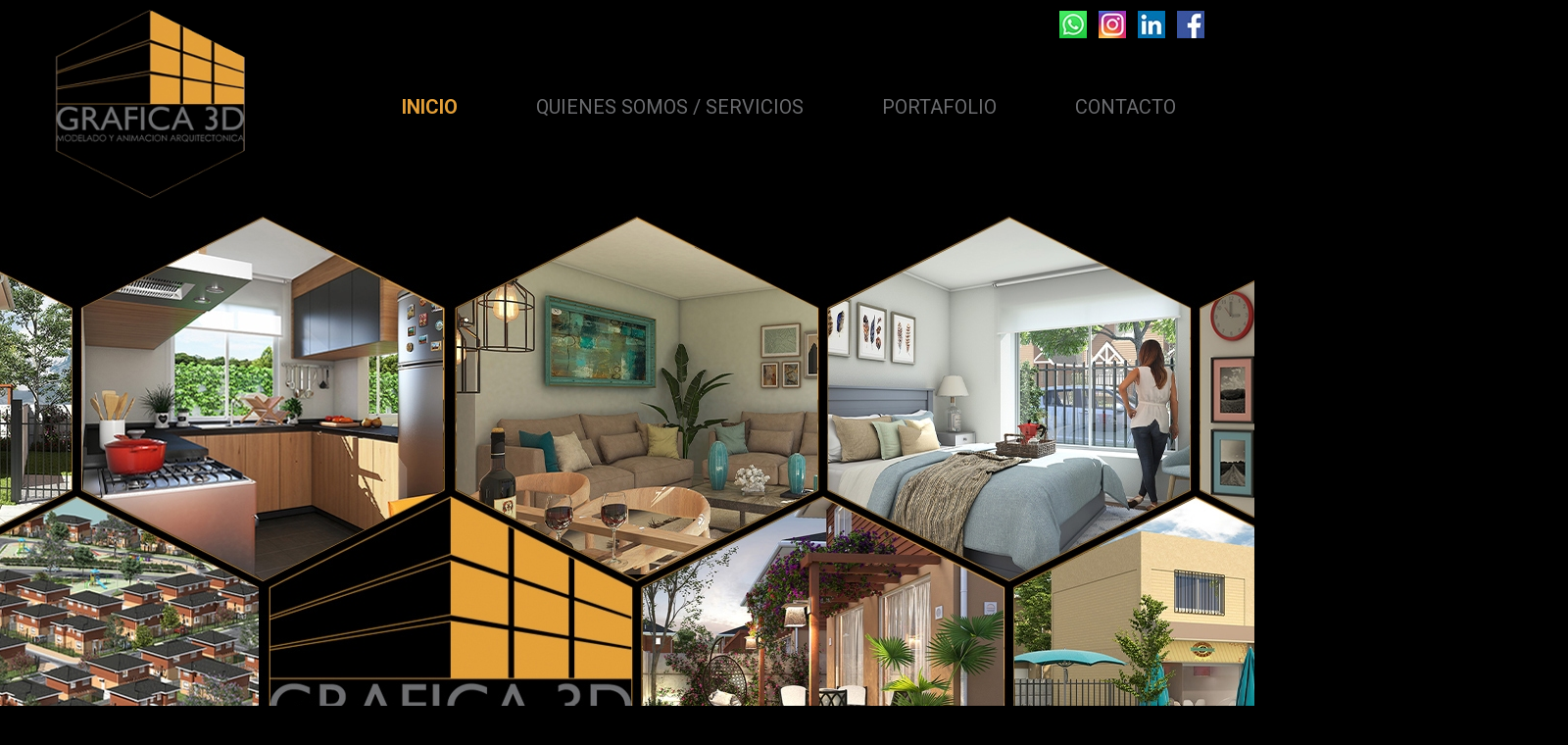

--- FILE ---
content_type: text/html; charset=utf-8
request_url: https://grafica3d.cl/
body_size: 4745
content:
<!DOCTYPE html>
<html lang="es">
<head>
	<script type="text/javascript">
			</script>
	<meta http-equiv="content-type" content="text/html; charset=utf-8" />
	<title>Grafica 3D  |  Modelación y Animación Arquitectonica</title>
	<base href="https://grafica3d.cl/" />
			<meta name="viewport" content="width=1200" />
		<meta name="description" content="GRAFICA 3D es un gran equipo de Profesionales comprometidos y preocupados de dar vida a sus proyectos. Llevamos tus maquetas a lo que imaginas, obteniendo realismo en nuestros render y animaciones, buscando mostrar sueños y calidad de vida al cliente que deseen llegar." />
	<meta name="keywords" content="" />
		<!-- Facebook Open Graph -->
	<meta property="og:title" content="Grafica 3D  |  Modelación y Animación Arquitectonica" />
	<meta property="og:description" content="GRAFICA 3D es un gran equipo de Profesionales comprometidos y preocupados de dar vida a sus proyectos. Llevamos tus maquetas a lo que imaginas, obteniendo realismo en nuestros render y animaciones, buscando mostrar sueños y calidad de vida al cliente que deseen llegar." />
	<meta property="og:image" content="https://grafica3d.cl/gallery_gen/f1ec5bbd05d30b2b5ae67dc6e950af55.png" />
	<meta property="og:type" content="article" />
	<meta property="og:url" content="https://grafica3d.cl/" />
	<!-- Facebook Open Graph end -->
		
	<link href="css/bootstrap.min.css" rel="stylesheet" type="text/css" />
	<script src="js/jquery-3.5.1.min.js" type="text/javascript"></script>
	<script src="js/bootstrap.min.js" type="text/javascript"></script>
	<script src="js/main.js?v=20210715110102" type="text/javascript"></script>

	<link href="css/font-awesome/font-awesome.min.css?v=4.7.0" rel="stylesheet" type="text/css" />
	<link href="css/site.css?v=20220506091209" rel="stylesheet" type="text/css" id="wb-site-stylesheet" />
	<link href="css/common.css?ts=1659622120" rel="stylesheet" type="text/css" />
	<link href="css/2.css?ts=1659622120" rel="stylesheet" type="text/css" id="wb-page-stylesheet" />
	<link href="js/photoswipe/photoswipe.css" rel="stylesheet" type="text/css" />
	<link href="js/photoswipe/default-skin/default-skin.css" rel="stylesheet" type="text/css" />
	<script src="js/photoswipe/photoswipe.min.js" type="text/javascript"></script>
	<script src="js/photoswipe/photoswipe-ui-default.min.js" type="text/javascript"></script>
	<link rel="icon" href="/gallery/Favicon (3)-ts1659620023.png" type="image/png" />
	<script type="text/javascript">
	window.useTrailingSlashes = true;
	window.isSiteLanding = true;
</script>
	
	<link href="css/flag-icon-css/css/flag-icon.min.css" rel="stylesheet" type="text/css" />	
	<!--[if lt IE 9]>
	<script src="js/html5shiv.min.js"></script>
	<![endif]-->

	</head>


<body class="site  " ><div class="root"><div id="wb_bgs_cont"><div id="wb_page_2_bg"></div><div id="wb_page_4_bg"></div><div id="wb_page_1_bg"></div><div id="wb_page_3_bg"></div></div><div id="wb_header_bg"></div><div id="wb_sbg_placeholder"></div><div class="vbox wb_container wb_header_fixed" id="wb_header">
	
<div class="wb_cont_inner"><div id="wb_element_instance0" class="wb_element wb-menu" data-plugin="Menu"><ul class="hmenu menu-landing" dir="ltr"><li class="active"><a data-landing="true" href="#inicio" target="_self">Inicio</a></li><li><a data-landing="true" href="#quienes-somos-%2F-servicios" target="_self">Quienes Somos / Servicios</a></li><li><a data-landing="true" href="#portafolio" target="_self">Portafolio</a></li><li><a data-landing="true" href="#contacto" target="_self">Contacto</a></li></ul><div class="clearfix"></div></div><div id="wb_element_instance1" class="wb_element" data-plugin="Button"><a class="wb_button" href="https://www.facebook.com/groups/196266980399189/?ref=bookmarks" target="_blank"><span></span></a></div><div id="wb_element_instance2" class="wb_element" data-plugin="Button"><a class="wb_button" href="https://www.linkedin.com/in/alvaronaulin/" target="_blank"><span></span></a></div><div id="wb_element_instance3" class="wb_element" data-plugin="Button"><a class="wb_button" href="https://www.instagram.com/angrafica3d/" target="_blank"><span></span></a></div><div id="wb_element_instance4" class="wb_element" data-plugin="Button"><a class="wb_button" href="tel:+56978895232"><span></span></a></div><div id="wb_element_instance5" class="wb_element wb_element_picture" data-plugin="Picture" title=""><img alt="" src="gallery_gen/f1ec5bbd05d30b2b5ae67dc6e950af55_238x235.62.png" data-original-width="238" data-original-height="235"></div></div><div class="wb_cont_outer"></div><div class="wb_cont_bg"></div></div>
<div class="vbox wb_container" id="wb_main">
	
<div class="wb_cont_inner"><div class="wb_page" id="page_2"><a name="inicio" class="wb_page_anchor wb_anchor" id="page_2_anchor"></a><div id="wb_element_instance13" class="wb_element wb_element_picture" data-plugin="Picture" title=""><img alt="" src="gallery_gen/5a17c21e2f27b4d81ba10a459d4454d1.jpg" data-original-width="1900" data-original-height="955"></div></div><div class="wb_page" id="page_4"><a name="quienes-somos-%2F-servicios" class="wb_page_anchor wb_anchor" id="page_4_anchor"></a><div id="wb_element_instance15" class="wb_element wb_text_element" data-plugin="TextArea" style=" line-height: normal;"><h1 class="wb-stl-heading1">Quienes Somos</h1>

<p class="wb-stl-custom1" style="text-align: justify;"> </p>

<p class="wb-stl-custom1" style="text-align: justify;">GRAFICA 3D es un gran equipo de Profesionales comprometidos y preocupados de dar vida a sus proyectos. Llevamos tus maquetas a lo que imaginas, obteniendo realismo en nuestros render y animaciones, buscando mostrar sueños y calidad de vida al cliente que deseen llegar.</p>

<p class="wb-stl-custom1" style="text-align: justify;"> </p>

<p class="wb-stl-custom1" style="text-align: justify;">Realizamos levantamientos de: Interiores y exteriores, oficinas, tiendas, mall, plantas y emplazamientos arquitectónicos de inmobiliarias y constructoras, además de animaciones de proyectos.</p>
</div><div id="wb_element_instance16" class="wb_element wb_text_element" data-plugin="TextArea" style=" line-height: normal;"><h3 class="wb-stl-heading3" style="text-align: center;">Interiores</h3>

<p class="wb-stl-custom1" style="text-align: center;">Estares - Dormitorios - Baños - Cocinas </p>
</div><div id="wb_element_instance17" class="wb_element wb_text_element" data-plugin="TextArea" style=" line-height: normal;"><h3 class="wb-stl-heading3" style="text-align: center;">Exteriores</h3>

<p class="wb-stl-custom1" style="text-align: center;">Casas - Edificios - Plazas - Areas comunes</p>
</div><div id="wb_element_instance18" class="wb_element wb_text_element" data-plugin="TextArea" style=" line-height: normal;"><h3 class="wb-stl-heading3" style="text-align: center;">Oficinas</h3>

<p class="wb-stl-custom1" style="text-align: center;">Recepciones - Hall de acceso - Layout</p>
</div><div id="wb_element_instance19" class="wb_element wb_text_element" data-plugin="TextArea" style=" line-height: normal;"><h3 class="wb-stl-heading3" style="text-align: center;">Tiendas y Mall</h3>

<p class="wb-stl-custom1" style="text-align: center;">Tiendas - Mall - Strip Center - Estacionamientos</p>
</div><div id="wb_element_instance20" class="wb_element wb_text_element" data-plugin="TextArea" style=" line-height: normal;"><h3 class="wb-stl-heading3" style="text-align: center;">Plantas y Emplazamientos</h3>

<p class="wb-stl-custom1" style="text-align: center;">Emplazamientos - Plantas esquemáticas en 3D y 2D</p>
</div><div id="wb_element_instance21" class="wb_element wb_text_element" data-plugin="TextArea" style=" line-height: normal;"><h3 class="wb-stl-heading3" style="text-align: center;">Videos</h3>

<p class="wb-stl-custom1" style="text-align: center;">Recorridos virtuales en 3D</p>
</div><div id="wb_element_instance22" class="wb_element wb_element_shape" data-plugin="Shape"><div class="wb_shp"></div></div><div id="wb_element_instance23" class="wb_element wb_element_shape" data-plugin="Shape"><div class="wb_shp"></div></div><div id="wb_element_instance24" class="wb_element wb_element_shape" data-plugin="Shape"><div class="wb_shp"></div></div><div id="wb_element_instance25" class="wb_element wb_element_shape" data-plugin="Shape"><div class="wb_shp"></div></div><div id="wb_element_instance26" class="wb_element wb_element_shape" data-plugin="Shape"><div class="wb_shp"></div></div><div id="wb_element_instance27" class="wb_element wb_text_element" data-plugin="TextArea" style=" line-height: normal;"><h1 class="wb-stl-heading1">Nuestro Equipo</h1>

<p class="wb-stl-custom1"> </p>

<p class="wb-stl-custom1">Nuestro equipo está compuesto por profesionales apasionados cuya motivación y dedicación a su trabajo es entregar todas sus herramientas al servicio de un buen rensultado y satisfacción del cliente</p>

<p class="wb-stl-custom1"> </p>

<p class="wb-stl-custom1">Ofrecer a nuestro equipo un entorno de trabajo no solo tranquilo, sino donde además puedan progresar, independiente del lugar en el que se encuentren, les permite sentirse motivados en su trabajo, un aspecto esencial para el éxito de nuestra empresa</p>
</div><div id="wb_element_instance28" class="wb_element wb_element_shape" data-plugin="Shape"><div class="wb_shp"></div></div></div><div class="wb_page" id="page_1"><a name="portafolio" class="wb_page_anchor wb_anchor" id="page_1_anchor"></a><div id="wb_element_instance29" class="wb_element wb_gallery" data-plugin="Gallery"><script type="text/javascript" src="js/WB_Gallery.class.js?v=20210715110100"></script><script type="text/javascript">
			$(function() {
				new WB_Gallery({"id":"wb_element_instance29","type":"thumbs","interval":10,"speed":400,"fullWidth":false,"imageCover":false,"disablePopup":false,"width":1200,"height":1540,"border":{"differ":false,"color":["#00008c","#ffffff","#ffffff","#ffffff"],"style":["none","none","none","none"],"weight":[5,5,5,5],"radius":null,"css":{"border":"5px none #00008c"},"cssRaw":"border: 5px none #00008c;"},"borderWidths":[0,0,0,0],"padding":0,"thumbWidth":290,"thumbHeight":290,"columnWidth":296,"rowHeight":296,"thumbAlign":"center","thumbPadding":6,"thumbOpacity":100,"showPictureCaption":"always","images":[{"thumb":"gallery_gen\/f7ba1c57667420929a41eaed01e16d8e_1160x1160.jpg","image":"gallery_gen\/f2365931c8518e404d87e37c95580f72.jpg","width":1200,"height":1001,"title":"","link":null,"description":""},{"thumb":"gallery_gen\/153f331858b6d1a509564839f19033cc_1160x1160.jpg","image":"gallery_gen\/640a293cc8306ff49aaeb98a0dfe24b3.jpg","width":1280,"height":720,"title":"","link":null,"description":""},{"thumb":"gallery_gen\/ee9fcde00aba4f66f9e80d4d67a0c40b_1160x1160.jpg","image":"gallery_gen\/f276d819845270062f968e00d25802c7.jpg","width":1280,"height":720,"title":"","link":null,"description":""},{"thumb":"gallery_gen\/3c9a8cc7c9e3920c6447411d37751beb_1160x1160.jpg","image":"gallery_gen\/55ae3dbb09963eb9e8fe48e673cf8a69.jpg","width":1280,"height":720,"title":"","link":null,"description":""},{"thumb":"gallery_gen\/047c93b2bb13ba0537bbc6d4c063cd85_1160x1160.jpg","image":"gallery_gen\/d2a4afcccfb501739d190f6dd61c716c.jpg","width":1280,"height":768,"title":"","link":null,"description":""},{"thumb":"gallery_gen\/3e9f9cf3e1a3981959adf83725e1b834_1160x1160.jpg","image":"gallery_gen\/5e1678a666b71df6d63954f68d1ce31e.jpg","width":1280,"height":720,"title":"","link":null,"description":""},{"thumb":"gallery_gen\/1a29aa61d7cd200f49405309e285eeb1_1160x1160.jpg","image":"gallery_gen\/20819c353a48d83738478286682b7544.jpg","width":1280,"height":720,"title":"","link":null,"description":""},{"thumb":"gallery_gen\/2c83f83467ceddb6c9585d98efe02334_1160x1160.jpg","image":"gallery_gen\/a58bc2db8c3118167a78614bc467f8c5.jpg","width":1280,"height":720,"title":"","link":null,"description":""},{"thumb":"gallery_gen\/147e7b3f30ba0d3ac98c0cba3da0b6b6_1160x1160.jpg","image":"gallery_gen\/8561f2ffec8cb1507000a279df5f763e.jpg","width":1280,"height":768,"title":"","link":null,"description":""},{"thumb":"gallery_gen\/f656a9ab5c8527f3d323ae64eae17d9f_1160x1160.jpg","image":"gallery_gen\/4f9fc7982b9300e5c9b4b5817896c2a0.jpg","width":1200,"height":1200,"title":"","link":null,"description":""},{"thumb":"gallery_gen\/fbd9b1557499a7acd201864fc8735807_1160x1160.jpg","image":"gallery_gen\/8582e894d0ca22db72c27f004790e820.jpg","width":1280,"height":720,"title":"","link":null,"description":""},{"thumb":"gallery_gen\/4c93d8af1e3c626f2584d3626f3561ee_1160x1160.jpg","image":"gallery_gen\/2aed55869b912a481b453b8787b8a4f5.jpg","width":1200,"height":860,"title":"","link":null,"description":""},{"thumb":"gallery_gen\/0708623b546666fd36ec389593083b7f_1160x1160.jpg","image":"gallery_gen\/96a70e56884a2ffe8f4209812690fd71.jpg","width":1280,"height":962,"title":"","link":null,"description":""},{"thumb":"gallery_gen\/888468f99a5da6c32f7507b0992b91f6_1160x1160.jpg","image":"gallery_gen\/14c7d87ced3e4c6ba03f508fdcf9b914.jpg","width":1200,"height":937,"title":"","link":null,"description":""},{"thumb":"gallery_gen\/b2b7f74f54ba9fc6c7a534feba2fd7d9_1160x1160.jpg","image":"gallery_gen\/570e3463c3a99daedde06dae78223724.jpg","width":1200,"height":960,"title":"","link":null,"description":""},{"thumb":"gallery_gen\/880a2cb9f248029645d697357e32075c_1160x1160.jpg","image":"gallery_gen\/b701cc69d62d837467ccab9b91426ac8.jpg","width":807,"height":1280,"title":"","link":null,"description":""},{"thumb":"gallery_gen\/213794cdf7214715cabd9b814abb5a7d_1160x1160.jpg","image":"gallery_gen\/82c08d2993f0204eb665fc82461cab38.jpg","width":1280,"height":1058,"title":"","link":null,"description":""},{"thumb":"gallery_gen\/eee2bdaf0b0a3944e709f3e118f9b37e_1160x1160.jpg","image":"gallery_gen\/1e95295c560a02597159806b05d72355.jpg","width":1280,"height":720,"title":"","link":null,"description":""},{"thumb":"gallery_gen\/a929cdac953103cbce3d5fb06f4a2227_1160x1160.jpg","image":"gallery_gen\/6133bf0cfe0326a6d33f069c004a8fc6.jpg","width":1280,"height":720,"title":"","link":null,"description":""},{"thumb":"gallery_gen\/c10a5727fdc8a86b8c0d95295540c00a_1160x1160.jpg","image":"gallery_gen\/01afd19a6887ca7f0c81a61c7aba2968.jpg","width":1280,"height":720,"title":"","link":null,"description":""}]});
			});
		</script></div><div id="wb_element_instance30" class="wb_element wb_text_element" data-plugin="TextArea" style=" line-height: normal;"><h1 class="wb-stl-heading1">Nuestros Clientes</h1>

<p class="wb-stl-custom1" style="text-align: justify;"> </p>

<p class="wb-stl-custom1" style="text-align: justify;">Hace mas de 10 años que Grafica 3D presta servicios a las principales Constructoras, Inmobiliarias y arquitectos del país, tanto en el Levantamiento de sus proyectos, como también en asesorías relacionadas con el modelado y la realidad virtual.</p>
</div></div><div class="wb_page" id="page_3"><a name="contacto" class="wb_page_anchor wb_anchor" id="page_3_anchor"></a><div id="wb_element_instance31" class="wb_element wb_text_element" data-plugin="TextArea" style=" line-height: normal;"><h1 class="wb-stl-heading1">Contacto</h1>

<p class="wb-stl-custom1"> </p>

<p class="wb-stl-custom1">Puedes comunicarte con nosotros por los siguientes medios.</p>
</div><div id="wb_element_instance32" class="wb_element" data-plugin="Form"><form class="wb_form wb_form_ltr" method="post" enctype="multipart/form-data"><input type="hidden" name="wb_form_id" value="08cdc696"><textarea name="message" rows="3" cols="20" class="hpc" autocomplete="off"></textarea><table><tr><th class="wb-stl-custom1">Nombre&nbsp;&nbsp;</th><td><input type="hidden" name="wb_input_0" value="Nombre"><input class="form-control form-field" type="text" value="" name="wb_input_0" required="required"></td></tr><tr><th class="wb-stl-custom1">E-mail&nbsp;&nbsp;</th><td><input type="hidden" name="wb_input_1" value="E-mail"><input class="form-control form-field" type="text" value="" name="wb_input_1" required="required"></td></tr><tr class="area-row"><th class="wb-stl-custom1">Mensaje&nbsp;&nbsp;</th><td><input type="hidden" name="wb_input_2" value="Mensaje"><textarea class="form-control form-field form-area-field" rows="3" cols="20" name="wb_input_2" required="required"></textarea></td></tr><tr class="form-footer"><td colspan="2"><button type="submit" class="btn btn-default">Enviar</button></td></tr></table></form><script type="text/javascript">
						</script></div><div id="wb_element_instance33" class="wb_element wb_text_element" data-plugin="TextArea" style=" line-height: normal;"><p class="wb-stl-custom2">Dirección:</p>

<p class="wb-stl-custom1">Quinchamalí 1579</p>

<p class="wb-stl-custom1">La Florida</p>

<p class="wb-stl-custom1">Santiago</p>

<p class="wb-stl-custom1">Chile</p>
</div><div id="wb_element_instance34" class="wb_element wb_text_element" data-plugin="TextArea" style=" line-height: normal;"><p class="wb-stl-custom2">Teléfono:</p>

<p class="wb-stl-custom1"><a href="tel:+56%209%20788%20952%2032" target="_blank">+56 9 788 952 32</a></p>

<p class="wb-stl-custom1"> </p>

<p class="wb-stl-custom2">E-mail:</p>

<p class="wb-stl-custom1"><a href="mailto:anaulin@grafica3d.cl" target="_blank">anaulin@grafica3d.cl</a></p>
</div><div id="wb_element_instance35" class="wb_element" data-plugin="Button"><a class="wb_button" href="https://www.facebook.com/groups/196266980399189/"><span></span></a></div></div></div><div class="wb_cont_outer"><div class="wb_page" id="page_2e"></div><div class="wb_page" id="page_4e"></div><div class="wb_page" id="page_1e"></div><div class="wb_page" id="page_3e"></div></div></div>
<div class="vbox wb_container" id="wb_footer">
	
<div class="wb_cont_inner" style="height: 255px;"><div id="wb_element_instance6" class="wb_element wb_text_element" data-plugin="TextArea" style=" line-height: normal;"><p class="wb-stl-footer">© 2020 <a href="http://grafica3d.cl">grafica3d.cl</a></p></div><div id="wb_element_instance7" class="wb_element wb_text_element" data-plugin="TextArea" style=" line-height: normal;"><p class="wb-stl-footer"><strong><span style="color:rgba(227,159,57,1);">Dirección:</span></strong></p>

<p class="wb-stl-footer">Quinchamalí 1579</p>

<p class="wb-stl-footer">La Florida</p>

<p class="wb-stl-footer">Santiago</p>

<p class="wb-stl-footer">Chile</p>
</div><div id="wb_element_instance8" class="wb_element wb_text_element" data-plugin="TextArea" style=" line-height: normal;"><p class="wb-stl-footer"><strong><span style="color:rgba(227,159,57,1);">Teléfono:</span></strong></p>

<p class="wb-stl-footer"><a href="tel:+56%209%20788%20952%2032" target="_blank"><span dir="ltr" style="direction: ltr;"><span dir="ltr" style="direction: ltr;"><span dir="ltr" style="direction: ltr;"><span dir="ltr" style="direction: ltr;">+56 9 788 952 32</span></span></span></span></a></p>
</div><div id="wb_element_instance9" class="wb_element wb_element_picture" data-plugin="Picture" title=""><i class="fa fa-map-marker" style="color:#ffffff"></i></div><div id="wb_element_instance10" class="wb_element wb_element_picture" data-plugin="Picture" title=""><i class="fa fa-mobile-phone" style="color:#ffffff"></i></div><div id="wb_element_instance11" class="wb_element wb_element_picture" data-plugin="Picture" title=""><i class="fa fa-envelope-open-o" style="color:#ffffff"></i></div><div id="wb_element_instance12" class="wb_element wb_text_element" data-plugin="TextArea" style=" line-height: normal;"><p class="wb-stl-footer"><strong><span style="color:rgba(227,159,57,1);">E-mail:</span></strong></p>

<p class="wb-stl-footer"><a href="mailto:anaulin@grafica3d.cl" target="_blank"><span style="color:rgba(255,255,255,1);">anaulin@grafica3d.cl</span></a></p>
</div><div id="wb_element_instance14" class="wb_element wb_element_picture" data-plugin="Picture" title=""><img alt="" src="gallery_gen/f1ec5bbd05d30b2b5ae67dc6e950af55_238x236.41333333333.png" data-original-width="238" data-original-height="235"></div><div id="wb_element_instance36" class="wb_element" data-plugin="" style="text-align: center; width: 100%;"><div class="wb_footer"></div><script type="text/javascript">
			$(function() {
				var footer = $(".wb_footer");
				var html = (footer.html() + "").replace(/^\s+|\s+$/g, "");
				if (!html) {
					footer.parent().remove();
					footer = $("#wb_footer, #wb_footer .wb_cont_inner");
					footer.css({height: ""});
				}
			});
			</script></div></div><div class="wb_cont_outer"></div><div class="wb_cont_bg"></div></div><div class="wb_sbg"></div></div>
<div class="pswp" tabindex="-1" role="dialog" aria-hidden="true">
	<div class="pswp__bg" style="opacity: 0.7;"></div>
	<div class="pswp__scroll-wrap">
		<div class="pswp__container">
			<div class="pswp__item"></div>
			<div class="pswp__item"></div>
			<div class="pswp__item"></div>
		</div>
		<div class="pswp__ui pswp__ui--hidden">
			<div class="pswp__top-bar">
				<div class="pswp__counter"></div>
				<button class="pswp__button pswp__button--close" title="Cerrar"></button>
				<button class="pswp__button pswp__button--zoom" title="Zoom +/-"></button>
				<div class="pswp__preloader">
					<div class="pswp__preloader__icn">
						<div class="pswp__preloader__cut">
							<div class="pswp__preloader__donut"></div>
						</div>
					</div>
				</div>
			</div>
			<div class="pswp__share-modal pswp__share-modal--hidden pswp__single-tap">
				<div class="pswp__share-tooltip"></div> 
			</div>
			<button class="pswp__button pswp__button--arrow--left" title="Previo"></button>
			<button class="pswp__button pswp__button--arrow--right" title="Próximo"></button>
			<div class="pswp__caption"><div class="pswp__caption__center"></div></div>
		</div>
	</div>
</div>
</body>
</html>


--- FILE ---
content_type: text/css
request_url: https://grafica3d.cl/css/common.css?ts=1659622120
body_size: 1648
content:
@import url("https://fonts.googleapis.com/css?family=Exo 2:100,100i,200,200i,300,300i,400,400i,500,500i,600,600i,700,700i,800,800i,900,900i&subset=cyrillic,cyrillic-ext,latin,latin-ext,vietnamese");
@import url("https://fonts.googleapis.com/css?family=Open Sans:300,300i,400,400i,600,600i,700,700i,800,800i&subset=cyrillic,cyrillic-ext,greek,greek-ext,latin,latin-ext,vietnamese");
@import url("https://fonts.googleapis.com/css?family=Open Sans Condensed:300,300i,700&subset=cyrillic,cyrillic-ext,greek,greek-ext,latin,latin-ext,vietnamese");
@import url("https://fonts.googleapis.com/css?family=PT Sans:400,400i,700,700i&subset=cyrillic,cyrillic-ext,latin,latin-ext");
@import url("https://fonts.googleapis.com/css?family=PT Sans Caption:400,700&subset=cyrillic,cyrillic-ext,latin,latin-ext");
@import url("https://fonts.googleapis.com/css?family=PT Sans Narrow:400,700&subset=cyrillic,cyrillic-ext,latin,latin-ext");
@import url("https://fonts.googleapis.com/css?family=Roboto:100,100i,300,300i,400,400i,500,500i,700,700i,900,900i&subset=cyrillic,cyrillic-ext,greek,greek-ext,latin,latin-ext,vietnamese");
@import url("https://fonts.googleapis.com/css?family=Roboto Condensed:300,300i,400,400i,700,700i&subset=cyrillic,cyrillic-ext,greek,greek-ext,latin,latin-ext,vietnamese");
@import url("https://fonts.googleapis.com/css?family=Roboto Slab:100,200,300,400,500,600,700,800,900&subset=cyrillic,cyrillic-ext,greek,greek-ext,latin,latin-ext,vietnamese");
@import url("https://fonts.googleapis.com/css?family=Raleway:400&subset=latin");
@import url("https://fonts.googleapis.com/css?family=Vidaloka:400&subset=latin");
@import url("https://fonts.googleapis.com/css?family=IBM Plex Mono:100,100i,200,200i,300,300i,400,400i,500,500i,600,600i,700,700i&subset=cyrillic,cyrillic-ext,latin,latin-ext,vietnamese");
@import url("https://fonts.googleapis.com/css?family=Advent Pro:100,200,300,400,500,600,700&subset=greek,latin,latin-ext");
@import url("https://fonts.googleapis.com/css?family=IBM Plex Sans:100,100i,200,200i,300,300i,400,400i,500,500i,600,600i,700,700i&subset=cyrillic,cyrillic-ext,latin,latin-ext,vietnamese");
@import url("https://fonts.googleapis.com/css?family=Cormorant Garamond:300,300i,400,400i,500,500i,600,600i,700,700i&subset=cyrillic,cyrillic-ext,latin,latin-ext,vietnamese");
@import url("https://fonts.googleapis.com/css?family=Poppins:100,100i,200,200i,300,300i,400,400i,500,500i,600,600i,700,700i,800,800i,900,900i&subset=devanagari,latin,latin-ext");

.wb-stl-pagetitle { font-size: 31px; font-style: normal normal; font: normal normal 31px Times New Roman,Times,serif; color: #F3EFE8; text-decoration: none; text-align: left; line-height: 36px; margin: 0px 0px 0px 0px; padding: 0px 0px 0px 0px; text-transform: none; }
.wb-stl-pagetitle a { font-size: 31px; font-style: normal; font: normal normal 31px Times New Roman,Times,serif; color: #000000; text-decoration: none; text-align: left; line-height: 36px; font-weight: normal; }
.wb-stl-pagetitle a:hover { font-size: 31px; font-style: normal; font: normal normal 31px Times New Roman,Times,serif; color: #000000; text-decoration: none; text-align: left; line-height: 36px; font-weight: normal; }
.wb-stl-subtitle { font-size: 80px; font-style: normal bold; font: normal bold 80px 'Raleway',Arial,sans-serif; color: #FFFFFF; text-decoration: none; text-align: left; line-height: 84px; margin: 0px 0px 0px 0px; padding: 0px 0px 0px 0px; text-transform: none; }
.wb-stl-subtitle a { font-size: 80px; font-style: normal; font: normal bold 80px 'Raleway',Arial,sans-serif; color: #000000; text-decoration: none; text-align: left; line-height: 84px; font-weight: normal; }
.wb-stl-subtitle a:hover { font-size: 80px; font-style: normal; font: normal bold 80px 'Raleway',Arial,sans-serif; color: #000000; text-decoration: none; text-align: left; line-height: 84px; font-weight: normal; }
.wb-stl-heading1 { font-size: 48px; font-style: normal bold; font: normal bold 48px 'Roboto',Arial,sans-serif; color: #E39F39; text-decoration: none; text-align: left; line-height: 60px; margin: 0px 0px 0px 0px; padding: 0px 0px 0px 0px; text-transform: none; }
.wb-stl-heading1 a { font-size: 48px; font-style: normal; font: normal bold 48px 'Roboto',Arial,sans-serif; color: #000000; text-decoration: none; text-align: left; line-height: 60px; font-weight: normal; }
.wb-stl-heading1 a:hover { font-size: 48px; font-style: normal; font: normal bold 48px 'Roboto',Arial,sans-serif; color: #000000; text-decoration: none; text-align: left; line-height: 60px; font-weight: normal; }
.wb-stl-heading2 { font-size: 34px; font-style: normal bold; font: normal bold 34px 'Raleway',Arial,sans-serif; color: #000000; text-decoration: none; text-align: left; line-height: 36px; margin: 0px 0px 0px 0px; padding: 0px 0px 0px 0px; text-transform: none; }
.wb-stl-heading2 a { font-size: 34px; font-style: normal; font: normal bold 34px 'Raleway',Arial,sans-serif; color: #000000; text-decoration: none; text-align: left; line-height: 36px; font-weight: normal; }
.wb-stl-heading2 a:hover { font-size: 34px; font-style: normal; font: normal bold 34px 'Raleway',Arial,sans-serif; color: #000000; text-decoration: none; text-align: left; line-height: 36px; font-weight: normal; }
.wb-stl-heading3 { font-size: 20px; font-style: normal bold; font: normal bold 20px 'Roboto',Arial,sans-serif; color: #FFFFFF; text-decoration: none; text-align: left; line-height: 32px; margin: 0px 0px 0px 0px; padding: 0px 0px 0px 0px; text-transform: none; }
.wb-stl-heading3 a { font-size: 20px; font-style: normal; font: normal bold 20px 'Roboto',Arial,sans-serif; color: #000000; text-decoration: none; text-align: left; line-height: 32px; font-weight: normal; }
.wb-stl-heading3 a:hover { font-size: 20px; font-style: normal; font: normal bold 20px 'Roboto',Arial,sans-serif; color: #000000; text-decoration: none; text-align: left; line-height: 32px; font-weight: normal; }
.wb-stl-normal { font-size: 17px; font-style: normal normal; font: normal normal 17px 'Roboto',Arial,sans-serif; color: #000000; text-decoration: none; text-align: left; line-height: 24px; margin: 0px 0px 0px 0px; padding: 0px 0px 0px 0px; text-transform: none; }
.wb-stl-normal a { font-size: 17px; font-style: normal; font: normal normal 17px 'Roboto',Arial,sans-serif; color: #3892A4; text-decoration: none; text-align: left; line-height: 24px; font-weight: bold; }
.wb-stl-normal a:hover { font-size: 17px; font-style: normal; font: normal normal 17px 'Roboto',Arial,sans-serif; color: #34A4BA; text-decoration: none; text-align: left; line-height: 24px; font-weight: bold; }
.wb-stl-highlight { font-size: 19px; font-style: normal normal; font: normal normal 19px Trebuchet MS,sans-serif; color: #FFFFFF; text-decoration: none; text-align: left; line-height: 22px; margin: 0px 0px 0px 0px; padding: 0px 0px 0px 0px; text-transform: none; }
.wb-stl-highlight a { font-size: 19px; font-style: normal; font: normal normal 19px Trebuchet MS,sans-serif; color: #000000; text-decoration: none; text-align: left; line-height: 22px; font-weight: normal; }
.wb-stl-highlight a:hover { font-size: 19px; font-style: normal; font: normal normal 19px Trebuchet MS,sans-serif; color: #000000; text-decoration: none; text-align: left; line-height: 22px; font-weight: normal; }
.wb-stl-special { font-size: 36px; font-style: normal bold; font: normal bold 36px Trebuchet MS,sans-serif; color: #C3544C; text-decoration: none; text-align: left; line-height: 42px; margin: 0px 0px 0px 0px; padding: 0px 0px 0px 0px; text-transform: none; }
.wb-stl-special a { font-size: 36px; font-style: normal; font: normal bold 36px Trebuchet MS,sans-serif; color: #000000; text-decoration: none; text-align: left; line-height: 42px; font-weight: normal; }
.wb-stl-special a:hover { font-size: 36px; font-style: normal; font: normal bold 36px Trebuchet MS,sans-serif; color: #000000; text-decoration: none; text-align: left; line-height: 42px; font-weight: normal; }
.wb-stl-footer { font-size: 14px; font-style: normal normal; font: normal normal 14px 'Roboto',Arial,sans-serif; color: #FFFFFF; text-decoration: none; text-align: left; line-height: 26px; margin: 0px 0px 0px 0px; padding: 0px 0px 0px 0px; text-transform: none; }
.wb-stl-footer a { font-size: 14px; font-style: normal; font: normal normal 14px 'Roboto',Arial,sans-serif; color: #FFFFFF; text-decoration: none; text-align: left; line-height: 26px; font-weight: normal; }
.wb-stl-footer a:hover { font-size: 14px; font-style: normal; font: normal normal 14px 'Roboto',Arial,sans-serif; color: #E39F39; text-decoration: none; text-align: left; line-height: 26px; font-weight: bold; }
.wb-stl-custom1 { font-size: 17px; font-style: normal normal; font: normal normal 17px 'Roboto',Arial,sans-serif; color: #FFFFFF; text-decoration: none; text-align: left; line-height: 29px; margin: 0px 0px 0px 0px; padding: 0px 0px 0px 0px; text-transform: none; }
.wb-stl-custom1 a { font-size: 17px; font-style: normal; font: normal normal 17px 'Roboto',Arial,sans-serif; color: #FFFFFF; text-decoration: none; text-align: left; line-height: 29px; font-weight: normal; }
.wb-stl-custom1 a:hover { font-size: 17px; font-style: normal; font: normal normal 17px 'Roboto',Arial,sans-serif; color: #E39F39; text-decoration: none; text-align: left; line-height: 29px; font-weight: bold; }
.wb-stl-custom2 { font-size: 17px; font-style: normal bold; font: normal bold 17px 'Roboto',Arial,sans-serif; color: #E39F39; text-decoration: none; text-align: left; line-height: 29px; margin: 0px 0px 0px 0px; padding: 0px 0px 0px 0px; text-transform: none; }
.wb-stl-custom2 a { font-size: 17px; font-style: normal; font: normal bold 17px 'Roboto',Arial,sans-serif; color: #FFFFFF; text-decoration: none; text-align: left; line-height: 29px; font-weight: normal; }
.wb-stl-custom2 a:hover { font-size: 17px; font-style: normal; font: normal bold 17px 'Roboto',Arial,sans-serif; color: #FFFFFF; text-decoration: none; text-align: left; line-height: 29px; font-weight: normal; }
.wb-stl-custom3 { font-size: 24px; font-style: normal normal; font: normal normal 24px 'Raleway',Arial,sans-serif; color: #FFFFFF; text-decoration: none; text-align: left; line-height: 29px; margin: 0px 0px 0px 0px; padding: 0px 0px 0px 0px; text-transform: none; }
.wb-stl-custom3 a { font-size: 24px; font-style: normal; font: normal normal 24px 'Raleway',Arial,sans-serif; color: #FFFFFF; text-decoration: none; text-align: left; line-height: 29px; font-weight: normal; }
.wb-stl-custom3 a:hover { font-size: 24px; font-style: normal; font: normal normal 24px 'Raleway',Arial,sans-serif; color: #FFFFFF; text-decoration: none; text-align: left; line-height: 29px; font-weight: normal; }
.wb-stl-custom4 { font-size: 35px; font-style: normal bold; font: normal bold 35px 'Vidaloka',Arial,serif; color: #96BF00; text-decoration: none; text-align: left; line-height: 36px; margin: 0px 0px 0px 0px; padding: 0px 0px 0px 0px; text-transform: none; }
.wb-stl-custom4 a { font-size: 35px; font-style: normal; font: normal bold 35px 'Vidaloka',Arial,serif; color: #000000; text-decoration: none; text-align: left; line-height: 36px; font-weight: normal; }
.wb-stl-custom4 a:hover { font-size: 35px; font-style: normal; font: normal bold 35px 'Vidaloka',Arial,serif; color: #000000; text-decoration: none; text-align: left; line-height: 36px; font-weight: normal; }
.wb-stl-custom5 { font-size: 15px; font-style: normal normal; font: normal normal 15px 'IBM Plex Mono',Arial,monospace; color: #000000; text-decoration: none; text-align: left; line-height: 24px; margin: 0px 0px 0px 0px; padding: 0px 0px 0px 0px; text-transform: none; }
.wb-stl-custom5 a { font-size: 15px; font-style: normal; font: normal normal 15px 'IBM Plex Mono',Arial,monospace; color: #0099E0; text-decoration: none; text-align: left; line-height: 24px; font-weight: normal; }
.wb-stl-custom5 a:hover { font-size: 15px; font-style: normal; font: normal normal 15px 'IBM Plex Mono',Arial,monospace; color: #0081C7; text-decoration: none; text-align: left; line-height: 24px; font-weight: normal; }
.wb-stl-custom6 { font-size: 10px; font-style: normal normal; font: normal normal 10px Arial,Helvetica,sans-serif; color: #474747; text-decoration: none; text-align: left; line-height: 15px; margin: 0px 0px 0px 0px; padding: 0px 0px 0px 0px; text-transform: none; }
.wb-stl-custom6 a { font-size: 10px; font-style: normal; font: normal normal 10px Arial,Helvetica,sans-serif; color: #FFFFFF; text-decoration: none; text-align: left; line-height: 15px; font-weight: normal; }
.wb-stl-custom6 a:hover { font-size: 10px; font-style: normal; font: normal normal 10px Arial,Helvetica,sans-serif; color: #FFFFFF; text-decoration: none; text-align: left; line-height: 15px; font-weight: normal; }
.wb-stl-custom7 { font-size: 24px; font-style: normal bold; font: normal bold 24px 'Advent Pro',Arial,sans-serif; color: #2E2E2E; text-decoration: none; text-align: left; line-height: 26px; margin: 0px 0px 0px 0px; padding: 0px 0px 0px 0px; text-transform: none; }
.wb-stl-custom7 a { font-size: 24px; font-style: normal; font: normal bold 24px 'Advent Pro',Arial,sans-serif; color: #000000; text-decoration: none; text-align: left; line-height: 26px; font-weight: normal; }
.wb-stl-custom7 a:hover { font-size: 24px; font-style: normal; font: normal bold 24px 'Advent Pro',Arial,sans-serif; color: #000000; text-decoration: none; text-align: left; line-height: 26px; font-weight: normal; }
.wb-stl-custom8 { font-size: 84px; font-style: normal bold; font: normal bold 84px 'IBM Plex Sans',Arial,sans-serif; color: #333333; text-decoration: none; text-align: left; line-height: 74px; letter-spacing: 3px; margin: 0px 0px 0px 0px; padding: 0px 0px 0px 0px; text-transform: uppercase; }
.wb-stl-custom8 a { font-size: 84px; font-style: normal; font: normal bold 84px 'IBM Plex Sans',Arial,sans-serif; color: #000000; text-decoration: none; text-align: left; line-height: 74px; letter-spacing: 3px; font-weight: normal; }
.wb-stl-custom8 a:hover { font-size: 84px; font-style: normal; font: normal bold 84px 'IBM Plex Sans',Arial,sans-serif; color: #000000; text-decoration: none; text-align: left; line-height: 74px; letter-spacing: 3px; font-weight: normal; }
.wb-stl-custom9 { font-size: 24px; font-style: normal bold; font: normal bold 24px 'IBM Plex Mono',Arial,monospace; color: #333333; text-decoration: none; text-align: left; line-height: 34px; margin: 0px 0px 0px 0px; padding: 0px 0px 0px 0px; text-transform: none; }
.wb-stl-custom9 a { font-size: 24px; font-style: normal; font: normal bold 24px 'IBM Plex Mono',Arial,monospace; color: #000000; text-decoration: none; text-align: left; line-height: 34px; font-weight: normal; }
.wb-stl-custom9 a:hover { font-size: 24px; font-style: normal; font: normal bold 24px 'IBM Plex Mono',Arial,monospace; color: #000000; text-decoration: none; text-align: left; line-height: 34px; font-weight: normal; }
.wb-stl-custom10 { font-size: 17px; font-style: normal normal; font: normal normal 17px 'Cormorant Garamond',Arial,serif; color: #FFFFFF; text-decoration: none; text-align: left; line-height: 22px; margin: 0px 0px 0px 0px; padding: 0px 0px 0px 0px; text-transform: none; }
.wb-stl-custom10 a { font-size: 17px; font-style: normal; font: normal normal 17px 'Cormorant Garamond',Arial,serif; color: #0097E3; text-decoration: underline; text-align: left; line-height: 22px; font-weight: bold; }
.wb-stl-custom10 a:hover { font-size: 17px; font-style: normal; font: normal normal 17px 'Cormorant Garamond',Arial,serif; color: #007EBD; text-decoration: none; text-align: left; line-height: 22px; font-weight: bold; }
.wb-stl-custom11 { font-size: 14px; font-style: normal normal; font: normal normal 14px 'IBM Plex Mono',Arial,monospace; color: #000000; text-decoration: none; text-align: left; line-height: 24px; margin: 0px 0px 0px 0px; padding: 0px 0px 0px 0px; text-transform: none; }
.wb-stl-custom11 a { font-size: 14px; font-style: normal; font: normal normal 14px 'IBM Plex Mono',Arial,monospace; color: #000000; text-decoration: none; text-align: left; line-height: 24px; font-weight: normal; }
.wb-stl-custom11 a:hover { font-size: 14px; font-style: normal; font: normal normal 14px 'IBM Plex Mono',Arial,monospace; color: #000000; text-decoration: none; text-align: left; line-height: 24px; font-weight: normal; }
.wb-stl-list1 { font-size: 14px; font-style: normal normal; font: normal normal 14px 'Open Sans',Arial,sans-serif; color: #000000; text-decoration: none; text-align: left; line-height: 17px; margin: 0px 0px 0px 0px; padding: 0px 0px 0px 40px; text-transform: none; }
.wb-stl-list1 a { font-size: 14px; font-style: normal; font: normal normal 14px 'Open Sans',Arial,sans-serif; color: #000000; text-decoration: none; text-align: left; line-height: 17px; font-weight: normal; }
.wb-stl-list1 a:hover { font-size: 14px; font-style: normal; font: normal normal 14px 'Open Sans',Arial,sans-serif; color: #000000; text-decoration: none; text-align: left; line-height: 17px; font-weight: normal; }
ul.wb-stl-list1 ul:not([class]), ul.wb-stl-list1 ol:not([class]), ol.wb-stl-list1 ul:not([class]), ol.wb-stl-list1 ol:not([class]) { font-size: 14px; font-style: normal normal; font: normal normal 14px 'Open Sans',Arial,sans-serif; color: #000000; text-decoration: none; text-align: left; line-height: 17px; margin: 0px 0px 0px 0px; padding: 0px 0px 0px 40px; text-transform: none; }
ul.wb-stl-list1 :not([class]) > li, ol.wb-stl-list1 :not([class]) > li { font-size: 14px; font-style: normal normal; font: normal normal 14px 'Open Sans',Arial,sans-serif; color: #000000; text-decoration: none; text-align: left; line-height: 17px; margin: 0px 0px 0px 0px; padding: 0px 0px 0px 0px; list-style-type: unset; }
ul.wb-stl-list1 li::before, ol.wb-stl-list1 li::before { display: none; }
.wb-stl-list2 { font-size: 19px; font-style: normal normal; font: normal normal 19px 'Open Sans',Arial,sans-serif; color: #777777; text-decoration: none; text-align: left; line-height: 22px; margin: 0px 0px 0px 0px; padding: 0px 0px 0px 40px; text-transform: none; }
.wb-stl-list2 a { font-size: 19px; font-style: normal; font: normal normal 19px 'Open Sans',Arial,sans-serif; color: #000000; text-decoration: none; text-align: left; line-height: 22px; font-weight: normal; }
.wb-stl-list2 a:hover { font-size: 19px; font-style: normal; font: normal normal 19px 'Open Sans',Arial,sans-serif; color: #000000; text-decoration: none; text-align: left; line-height: 22px; font-weight: normal; }
ul.wb-stl-list2 ul:not([class]), ul.wb-stl-list2 ol:not([class]), ol.wb-stl-list2 ul:not([class]), ol.wb-stl-list2 ol:not([class]) { font-size: 19px; font-style: normal normal; font: normal normal 19px 'Open Sans',Arial,sans-serif; color: #777777; text-decoration: none; text-align: left; line-height: 22px; margin: 0px 0px 0px 0px; padding: 0px 0px 0px 40px; text-transform: none; }
ul.wb-stl-list2 :not([class]) > li, ol.wb-stl-list2 :not([class]) > li { font-size: 19px; font-style: normal normal; font: normal normal 19px 'Open Sans',Arial,sans-serif; color: #777777; text-decoration: none; text-align: left; line-height: 22px; margin: 0px 0px 0px 0px; padding: 0px 0px 0px 0px; list-style-type: unset; }
ul.wb-stl-list2 li::before, ol.wb-stl-list2 li::before { display: none; }
.wb-stl-list3 { font-size: 24px; font-style: normal normal; font: normal normal 24px 'Open Sans',Arial,sans-serif; color: #FFFFFF; text-decoration: none; text-align: left; line-height: 29px; margin: 0px 0px 0px 0px; padding: 0px 0px 0px 40px; text-transform: none; }
.wb-stl-list3 a { font-size: 24px; font-style: normal; font: normal normal 24px 'Open Sans',Arial,sans-serif; color: #000000; text-decoration: none; text-align: left; line-height: 29px; font-weight: normal; }
.wb-stl-list3 a:hover { font-size: 24px; font-style: normal; font: normal normal 24px 'Open Sans',Arial,sans-serif; color: #000000; text-decoration: none; text-align: left; line-height: 29px; font-weight: normal; }
ul.wb-stl-list3 ul:not([class]), ul.wb-stl-list3 ol:not([class]), ol.wb-stl-list3 ul:not([class]), ol.wb-stl-list3 ol:not([class]) { font-size: 24px; font-style: normal normal; font: normal normal 24px 'Open Sans',Arial,sans-serif; color: #FFFFFF; text-decoration: none; text-align: left; line-height: 29px; margin: 0px 0px 0px 0px; padding: 0px 0px 0px 40px; text-transform: none; }
ul.wb-stl-list3 :not([class]) > li, ol.wb-stl-list3 :not([class]) > li { font-size: 24px; font-style: normal normal; font: normal normal 24px 'Open Sans',Arial,sans-serif; color: #FFFFFF; text-decoration: none; text-align: left; line-height: 29px; margin: 0px 0px 0px 0px; padding: 0px 0px 0px 0px; list-style-type: unset; }
ul.wb-stl-list3 li::before, ol.wb-stl-list3 li::before { display: none; }
ul.wb-stl-list1 > li, ol.wb-stl-list1 > li { font-size: 14px; font-style: normal normal; font: normal normal 14px 'Open Sans',Arial,sans-serif; color: #000000; text-decoration: none; text-align: left; line-height: 17px; margin: 0px 0px 0px 0px; padding: 0px 0px 0px 0px; list-style-type: unset; }
ul.wb-stl-list1 > li::before, ol.wb-stl-list1 > li::before { display: none; }
ul.wb-stl-list2 > li, ol.wb-stl-list2 > li { font-size: 19px; font-style: normal normal; font: normal normal 19px 'Open Sans',Arial,sans-serif; color: #777777; text-decoration: none; text-align: left; line-height: 22px; margin: 0px 0px 0px 0px; padding: 0px 0px 0px 0px; list-style-type: unset; }
ul.wb-stl-list2 > li::before, ol.wb-stl-list2 > li::before { display: none; }
ul.wb-stl-list3 > li, ol.wb-stl-list3 > li { font-size: 24px; font-style: normal normal; font: normal normal 24px 'Open Sans',Arial,sans-serif; color: #FFFFFF; text-decoration: none; text-align: left; line-height: 29px; margin: 0px 0px 0px 0px; padding: 0px 0px 0px 0px; list-style-type: unset; }
ul.wb-stl-list3 > li::before, ol.wb-stl-list3 > li::before { display: none; }




@media (min-width: 768px) {
}

@media (min-width: 992px) {
}

@media (max-width: 767px) {
}


--- FILE ---
content_type: text/css
request_url: https://grafica3d.cl/css/2.css?ts=1659622120
body_size: 2435
content:

#wb_header { height: 218px; background-color: #000000; }
#wb_header:before { background: transparent none repeat left top; background-size: auto auto; opacity: 1; }
#wb_main #page_2 { height: 955px; padding-bottom: 100px; background-color: transparent; }
#wb_main #page_2:before { background: transparent none repeat left top; background-size: auto auto; }
#wb_main #page_2e { height: 955px; padding-bottom: 100px; }
#wb_main #page_4 { height: 1528px; padding-bottom: 100px; background-color: transparent; }
#wb_main #page_4:before { background: transparent none repeat left top; background-size: auto auto; }
#wb_main #page_4e { height: 1428px; padding-bottom: 100px; }
#wb_main #page_1 { height: 2140px; padding-bottom: 100px; background-color: transparent; }
#wb_main #page_1:before { background: transparent none repeat left top; background-size: auto auto; }
#wb_main #page_1e { height: 1787px; padding-bottom: 100px; }
#wb_main #page_3 { height: 730px; padding-bottom: 100px; background-color: #000000; }
#wb_main #page_3:before { background: transparent none repeat-x left top; background-size: auto auto; opacity: 1; }
#wb_main #page_3e { height: 735px; padding-bottom: 100px; }
#wb_footer { height: 200px; background-color: #000000; }
#wb_footer:before { background: transparent none repeat left top; background-size: auto auto; }
body { background-color: #000000; }
body.site:before { background: transparent none repeat-x scroll center top; background-size: auto auto; opacity: 1; }
.wb_sbg { background: transparent none repeat-x center bottom; }
body, .wb_sbg { min-width: 1200px; min-height: 6053px; }
.wb_cont_inner { width: 1200px; }
.wb_cont_bg { width: 1200px; margin-left: -600px; }
.root { min-height: 6053px; }
#wb_element_instance0 { top: 88px; left: 300px; min-width: 900px; width: 900px; min-height: 42px; height: 42px; display: block; z-index: 737; }
#wb_element_instance0 > ul { display: block; }
#wb_element_instance0 ul { background: transparent none no-repeat left top; border: 1px none #000000; }
#wb_element_instance0, #wb_element_instance0 ul { text-align: right; }
#wb_element_instance0 ul ul { background: transparent none no-repeat left top; }
#wb_element_instance0 li { margin: 0px 0px 0px 0px; }
#wb_element_instance0 li a { text-transform: uppercase; border: 0px none #000000; padding: 10px 40px 10px 40px; font: normal normal 20px 'Roboto',Arial,sans-serif; text-decoration: none; color: #6a6b6e; line-height: 22px; background: transparent none repeat left top; }
#wb_element_instance0 li.over > a, #wb_element_instance0 li:focus > a { border: 0px none #000000; font: normal bold 20px 'Roboto',Arial,sans-serif; text-decoration: none; color: #6a6b6e; line-height: 22px; background: #e39f39 none repeat left top; }
#wb_element_instance0 li.active > a { border: 0px none #000000; font: normal bold 20px 'Roboto',Arial,sans-serif; text-decoration: none; color: #e39f39; line-height: 22px; background: transparent none repeat left top; }
#wb_element_instance0:not(.collapse-expanded) .vmenu ul.open-left,#wb_element_instance0:not(.collapse-expanded) .hmenu ul.open-left { left: auto; right: 100%; }
#wb_element_instance0:not(.collapse-expanded) .hmenu > li > ul.open-left { left: auto; right: 0; }
#wb_element_instance1 { top: 10px; left: 1160px; min-width: 30px; width: 30px; min-height: 30px; height: 30px; display: block; z-index: 135; }
#wb_element_instance1 .wb_button { width: 30px; height: 30px; font-family: Georgia,serif; font-size: 10px; text-align: center; border: 1px solid #000000; border-radius: 0px 0px 0px 0px; -moz-border-radius: 0px 0px 0px 0px; -webkit-border-radius: 0px 0px 0px 0px; background-color: transparent; }
#wb_element_instance1 .wb_button > span { color: #000000; font-style: normal; font-weight: bold; text-decoration: none; }
#wb_element_instance1 .wb_button:before { background: transparent url("../gallery_gen/081c12cf3af74506e91ce0d3a8e524a8.jpg") repeat scroll center center; background-size: auto auto; opacity: 1; }
#wb_element_instance1 .wb_button:hover > span { color: #ffffff; font-style: normal; font-weight: bold; text-decoration: none; }
#wb_element_instance1 .wb_button:hover { background-color: #000000; }
#wb_element_instance1 .wb_button:hover:before { background: transparent url("../gallery_gen/081c12cf3af74506e91ce0d3a8e524a8.jpg") repeat scroll center center; background-size: auto auto; opacity: 1; }
#wb_element_instance1 .wb_button:active > span { color: #000000; font-style: normal; font-weight: bold; text-decoration: none; }
#wb_element_instance1 .wb_button:active { background-color: transparent; }
#wb_element_instance1 .wb_button:active:before { background: transparent url("../gallery_gen/081c12cf3af74506e91ce0d3a8e524a8.jpg") repeat scroll center center; background-size: auto auto; opacity: 1; }
#wb_element_instance2 { top: 10px; left: 1120px; min-width: 30px; width: 30px; min-height: 30px; height: 30px; display: block; z-index: 133; }
#wb_element_instance2 .wb_button { width: 30px; height: 30px; font-family: Georgia,serif; font-size: 10px; text-align: center; border: 1px solid #000000; border-radius: 0px 0px 0px 0px; -moz-border-radius: 0px 0px 0px 0px; -webkit-border-radius: 0px 0px 0px 0px; background-color: transparent; }
#wb_element_instance2 .wb_button > span { color: #000000; font-style: normal; font-weight: bold; text-decoration: none; }
#wb_element_instance2 .wb_button:before { background: transparent url("../gallery_gen/907c250f415d69333b4986896abf1c4e.jpg") repeat scroll center center; background-size: auto auto; opacity: 1; }
#wb_element_instance2 .wb_button:hover > span { color: #ffffff; font-style: normal; font-weight: bold; text-decoration: none; }
#wb_element_instance2 .wb_button:hover { background-color: #000000; }
#wb_element_instance2 .wb_button:hover:before { background: transparent url("../gallery_gen/907c250f415d69333b4986896abf1c4e.jpg") repeat scroll center center; background-size: auto auto; opacity: 1; }
#wb_element_instance2 .wb_button:active > span { color: #000000; font-style: normal; font-weight: bold; text-decoration: none; }
#wb_element_instance2 .wb_button:active { background-color: transparent; }
#wb_element_instance2 .wb_button:active:before { background: transparent url("../gallery_gen/907c250f415d69333b4986896abf1c4e.jpg") repeat scroll center center; background-size: auto auto; opacity: 1; }
#wb_element_instance3 { top: 10px; left: 1080px; min-width: 30px; width: 30px; min-height: 30px; height: 30px; display: block; z-index: 134; }
#wb_element_instance3 .wb_button { width: 30px; height: 30px; font-family: Georgia,serif; font-size: 10px; text-align: center; border: 1px solid #000000; border-radius: 0px 0px 0px 0px; -moz-border-radius: 0px 0px 0px 0px; -webkit-border-radius: 0px 0px 0px 0px; background-color: transparent; }
#wb_element_instance3 .wb_button > span { color: #000000; font-style: normal; font-weight: bold; text-decoration: none; }
#wb_element_instance3 .wb_button:before { background: transparent url("../gallery_gen/92f62c7718021226b75d8184bf453916.jpg") repeat scroll center center; background-size: auto auto; opacity: 1; }
#wb_element_instance3 .wb_button:hover > span { color: #ffffff; font-style: normal; font-weight: bold; text-decoration: none; }
#wb_element_instance3 .wb_button:hover { background-color: #000000; }
#wb_element_instance3 .wb_button:hover:before { background: transparent url("../gallery_gen/92f62c7718021226b75d8184bf453916.jpg") repeat scroll center center; background-size: auto auto; opacity: 1; }
#wb_element_instance3 .wb_button:active > span { color: #000000; font-style: normal; font-weight: bold; text-decoration: none; }
#wb_element_instance3 .wb_button:active { background-color: transparent; }
#wb_element_instance3 .wb_button:active:before { background: transparent url("../gallery_gen/92f62c7718021226b75d8184bf453916.jpg") repeat scroll center center; background-size: auto auto; opacity: 1; }
#wb_element_instance4 { top: 10px; left: 1040px; min-width: 30px; width: 30px; min-height: 30px; height: 30px; display: block; z-index: 136; }
#wb_element_instance4 .wb_button { width: 30px; height: 30px; font-family: Georgia,serif; font-size: 10px; text-align: center; border: 1px solid #000000; border-radius: 0px 0px 0px 0px; -moz-border-radius: 0px 0px 0px 0px; -webkit-border-radius: 0px 0px 0px 0px; background-color: transparent; }
#wb_element_instance4 .wb_button > span { color: #000000; font-style: normal; font-weight: bold; text-decoration: none; }
#wb_element_instance4 .wb_button:before { background: transparent url("../gallery_gen/495f8603ee3552788762b53cf7abda13.jpg") repeat scroll center center; background-size: auto auto; opacity: 1; }
#wb_element_instance4 .wb_button:hover > span { color: #ffffff; font-style: normal; font-weight: bold; text-decoration: none; }
#wb_element_instance4 .wb_button:hover { background-color: #000000; }
#wb_element_instance4 .wb_button:hover:before { background: transparent url("../gallery_gen/495f8603ee3552788762b53cf7abda13.jpg") repeat scroll center center; background-size: auto auto; opacity: 1; }
#wb_element_instance4 .wb_button:active > span { color: #000000; font-style: normal; font-weight: bold; text-decoration: none; }
#wb_element_instance4 .wb_button:active { background-color: transparent; }
#wb_element_instance4 .wb_button:active:before { background: transparent url("../gallery_gen/495f8603ee3552788762b53cf7abda13.jpg") repeat scroll center center; background-size: auto auto; opacity: 1; }
#wb_element_instance5 { top: 10px; left: 10px; min-width: 200px; width: 200px; min-height: 198px; height: 198px; display: block; z-index: 538; }
#wb_element_instance5 img { width: 200px; height: 198px; display: block; position: static; left: 0px; top: 0px; }
#wb_element_instance6 { top: 140px; left: 900px; min-width: 200px; width: 200px; min-height: 26px; height: 26px; display: block; z-index: 528; }
#wb_element_instance7 { top: 36px; left: 340px; min-width: 200px; width: 200px; min-height: 130px; height: 130px; display: block; z-index: 539; }
#wb_element_instance8 { top: 36px; left: 620px; min-width: 200px; width: 200px; min-height: 52px; height: 52px; display: block; z-index: 540; }
#wb_element_instance9 i { width: 30px; height: 30px; font-size: 30px; }
#wb_element_instance9 { top: 36px; left: 300px; min-width: 30px; width: 30px; min-height: 30px; height: 30px; display: block; z-index: 543; }
#wb_element_instance10 i { width: 30px; height: 30px; font-size: 30px; }
#wb_element_instance10 { top: 36px; left: 580px; min-width: 30px; width: 30px; min-height: 30px; height: 30px; display: block; z-index: 545; }
#wb_element_instance11 i { width: 30px; height: 30px; font-size: 30px; }
#wb_element_instance11 { top: 36px; left: 860px; min-width: 30px; width: 30px; min-height: 30px; height: 30px; display: block; z-index: 547; }
#wb_element_instance12 { top: 36px; left: 900px; min-width: 200px; width: 200px; min-height: 52px; height: 52px; display: block; z-index: 546; }
#wb_element_instance13 { top: 0px; left: -340px; min-width: 1900px; width: 1900px; min-height: 955px; height: 955px; display: block; z-index: 190; }
#wb_element_instance13 img { width: 1900px; height: 955px; display: block; position: static; left: 0px; top: 0px; }
#wb_element_instance14 { top: 26px; left: 20px; min-width: 150px; width: 150px; min-height: 149px; height: 149px; display: block; z-index: 541; }
#wb_element_instance14 img { width: 150px; height: 149px; display: block; position: static; left: 0px; top: 0px; }
#wb_element_instance15 { top: 50px; left: 100px; min-width: 1000px; width: 1000px; min-height: 263px; height: 263px; display: block; z-index: 93; }
#wb_element_instance16 { top: 628px; left: 30px; min-width: 350px; width: 350px; min-height: 61px; height: 61px; display: block; z-index: 98; }
#wb_element_instance17 { top: 628px; left: 425px; min-width: 350px; width: 350px; min-height: 61px; height: 61px; display: block; z-index: 100; }
#wb_element_instance18 { top: 628px; left: 820px; min-width: 350px; width: 350px; min-height: 61px; height: 61px; display: block; z-index: 102; }
#wb_element_instance19 { top: 1004px; left: 30px; min-width: 350px; width: 350px; min-height: 90px; height: 90px; display: block; z-index: 104; }
#wb_element_instance20 { top: 1004px; left: 425px; min-width: 350px; width: 350px; min-height: 90px; height: 90px; display: block; z-index: 105; }
#wb_element_instance21 { top: 1004px; left: 820px; min-width: 350px; width: 350px; min-height: 61px; height: 61px; display: block; z-index: 107; }
#wb_element_instance22 { top: 413px; left: 30px; min-width: 350px; width: 350px; min-height: 200px; height: 200px; display: block; z-index: 109; }
#wb_element_instance22 > .wb_shp:before { background: transparent url("../gallery_gen/5712a93ec799934ddd2fadcc7e4a7633.jpg") repeat scroll center center; background-size: auto auto; opacity: 1; }
#wb_element_instance22 > .wb_shp { background-color: #ffffff; border: 1px solid #000000; border-radius: 0px 0px 0px 0px; -moz-border-radius: 0px 0px 0px 0px; -webkit-border-radius: 0px 0px 0px 0px; width: 350px; height: 200px; }
#wb_element_instance23 { top: 413px; left: 425px; min-width: 350px; width: 350px; min-height: 200px; height: 200px; display: block; z-index: 110; }
#wb_element_instance23 > .wb_shp:before { background: transparent url("../gallery_gen/95a6c0cb64080d377704c95bb7725f48.jpg") repeat scroll center center; background-size: auto auto; opacity: 1; }
#wb_element_instance23 > .wb_shp { background-color: #ffffff; border: 1px solid #000000; border-radius: 0px 0px 0px 0px; -moz-border-radius: 0px 0px 0px 0px; -webkit-border-radius: 0px 0px 0px 0px; width: 350px; height: 200px; }
#wb_element_instance24 { top: 413px; left: 820px; min-width: 350px; width: 350px; min-height: 200px; height: 200px; display: block; z-index: 111; }
#wb_element_instance24 > .wb_shp:before { background: transparent url("../gallery_gen/ae3b945a78d2d064391c50b12312d77f.jpg") repeat scroll center center; background-size: auto auto; opacity: 1; }
#wb_element_instance24 > .wb_shp { background-color: #ffffff; border: 1px solid #000000; border-radius: 0px 0px 0px 0px; -moz-border-radius: 0px 0px 0px 0px; -webkit-border-radius: 0px 0px 0px 0px; width: 350px; height: 200px; }
#wb_element_instance25 { top: 789px; left: 30px; min-width: 350px; width: 350px; min-height: 200px; height: 200px; display: block; z-index: 112; }
#wb_element_instance25 > .wb_shp:before { background: transparent url("../gallery_gen/89984628b6658161e66e079d46ca03f6.jpg") repeat scroll center center; background-size: auto auto; opacity: 1; }
#wb_element_instance25 > .wb_shp { background-color: #ffffff; border: 1px solid #000000; border-radius: 0px 0px 0px 0px; -moz-border-radius: 0px 0px 0px 0px; -webkit-border-radius: 0px 0px 0px 0px; width: 350px; height: 200px; }
#wb_element_instance26 { top: 789px; left: 425px; min-width: 350px; width: 350px; min-height: 200px; height: 200px; display: block; z-index: 114; }
#wb_element_instance26 > .wb_shp:before { background: transparent url("../gallery_gen/82cbd9bb796950964e2094ceb42c6aaa.jpg") repeat scroll center center; background-size: auto auto; opacity: 1; }
#wb_element_instance26 > .wb_shp { background-color: #ffffff; border: 1px solid #000000; border-radius: 0px 0px 0px 0px; -moz-border-radius: 0px 0px 0px 0px; -webkit-border-radius: 0px 0px 0px 0px; width: 350px; height: 200px; }
#wb_element_instance27 { top: 1194px; left: 100px; min-width: 1000px; width: 1000px; min-height: 234px; height: 234px; display: block; z-index: 118; }
#wb_element_instance28 { top: 789px; left: 820px; min-width: 350px; width: 350px; min-height: 200px; height: 200px; display: block; z-index: 116; }
#wb_element_instance28 > .wb_shp:before { background: transparent url("../gallery_gen/48ae5eeac546d5d308908063ac21b216.jpg") repeat scroll center center; background-size: auto auto; opacity: 1; }
#wb_element_instance28 > .wb_shp { background-color: #ffffff; border: 1px solid #000000; border-radius: 0px 0px 0px 0px; -moz-border-radius: 0px 0px 0px 0px; -webkit-border-radius: 0px 0px 0px 0px; width: 350px; height: 200px; }
#wb_element_instance29 { top: 247px; left: 0px; min-width: 1200px; width: 1200px; min-height: 1540px; height: 1540px; display: block; z-index: 96; background: transparent; touch-action: manipulation; }
#wb_element_instance29 .wb-picture-caption { background-color: rgba(237, 237, 237, 0.66); }
#wb_element_instance29_pswp .wb-picture-caption { background-color: rgba(237, 237, 237, 0.66); }
#wb_element_instance29 .wb-lightbox-title { font-style: normal normal ; font: normal normal 20px Arial,Helvetica,sans-serif; font-family: Arial,Helvetica,sans-serif; color: #ffffff; text-align: center; }
#wb_element_instance29_pswp .wb-lightbox-title { font-style: normal normal ; font: normal normal 20px Arial,Helvetica,sans-serif; font-family: Arial,Helvetica,sans-serif; color: #ffffff; text-align: center; }
#wb_element_instance29 .wb-lightbox-description { font-style: normal normal ; font: normal normal 16px Arial,Helvetica,sans-serif; font-family: Arial,Helvetica,sans-serif; color: #ffffff; text-align: center; }
#wb_element_instance29_pswp .wb-lightbox-description { font-style: normal normal ; font: normal normal 16px Arial,Helvetica,sans-serif; font-family: Arial,Helvetica,sans-serif; color: #ffffff; text-align: center; }
#wb_element_instance30 { top: 50px; left: 100px; min-width: 1000px; width: 1000px; min-height: 147px; height: 147px; display: block; z-index: 97; }
#wb_element_instance31 { top: 50px; left: 50px; min-width: 500px; width: 500px; min-height: 118px; height: 118px; display: block; z-index: 142; }
#wb_element_instance32 form .form-area-field { height: 256px; }
#wb_element_instance32 { top: 365px; left: 100px; min-width: 1000px; width: 1000px; min-height: 370px; height: 370px; display: block; z-index: 144; }
#wb_element_instance33 { top: 170px; left: 50px; min-width: 250px; width: 250px; min-height: 145px; height: 145px; display: block; z-index: 147; }
#wb_element_instance34 { top: 170px; left: 300px; min-width: 250px; width: 250px; min-height: 145px; height: 145px; display: block; z-index: 149; }
#wb_element_instance35 { top: 50px; left: 600px; min-width: 600px; width: 600px; min-height: 265px; height: 265px; display: block; z-index: 150; }
#wb_element_instance35 .wb_button { width: 600px; height: 265px; font-family: 'Open Sans',Arial,sans-serif; font-size: 14px; text-align: center; border: 0px solid #000000; border-radius: 0px 0px 0px 0px; -moz-border-radius: 0px 0px 0px 0px; -webkit-border-radius: 0px 0px 0px 0px; background-color: #ffffff; }
#wb_element_instance35 .wb_button > span { color: #000000; font-style: normal; font-weight: bold; text-decoration: none; }
#wb_element_instance35 .wb_button:before { background: transparent url("../gallery_gen/7bc34e39eb28ca70baffbae1a09ff552.jpg") repeat scroll center center; background-size: auto auto; opacity: 1; }
#wb_element_instance35 .wb_button:hover > span { color: #ffffff; font-style: normal; font-weight: normal; text-decoration: none; }
#wb_element_instance35 .wb_button:hover { background-color: #000000; }
#wb_element_instance35 .wb_button:hover:before { background: transparent url("../gallery_gen/7bc34e39eb28ca70baffbae1a09ff552.jpg") repeat scroll center center; background-size: auto auto; opacity: 1; }
#wb_element_instance35 .wb_button:active > span { color: #ffffff; font-style: normal; font-weight: normal; text-decoration: none; }
#wb_element_instance35 .wb_button:active { background-color: #00796b; }
#wb_element_instance35 .wb_button:active:before { background: transparent url("../gallery_gen/7bc34e39eb28ca70baffbae1a09ff552.jpg") repeat scroll center center; background-size: auto auto; opacity: 1; }
#wb_header_bg { background: #000000 none repeat-x scroll center top; background-size: auto auto; opacity: 1; background-attachment: scroll; height: 218px; }
#wb_main { padding-top: 218px; }
#wb_main .wb_cont_outer { top: 218px; }
#wb_page_2_bg { height: 1055px; }
#wb_page_4_bg { height: 1628px; background-color: #000000; }
#wb_page_1_bg { height: 2240px; background-color: #000000; }
#wb_page_3_bg { height: 830px; background-color: #000000; }
#wb_bgs_cont { top: 218px; }
#wb_sbg_placeholder { height: 218px; }
#wb_page_4_bg:before { background: transparent none repeat-x scroll center -218px; background-size: auto auto; opacity: 1; }
#wb_page_1_bg:before { background: transparent none repeat-x scroll center -60px; background-size: auto auto; opacity: 1; }
#wb_page_3_bg:before { background: transparent none repeat-x scroll center -52px; background-size: auto auto; opacity: 1; }
#wb_element_instance36 { top: 195px; left: 0px; display: block; z-index: 9999; }


#wb_element_instance5 { opacity: 1; border-radius: 0px 0px 0px 0px; -moz-border-radius: 0px 0px 0px 0px; -webkit-border-radius: 0px 0px 0px 0px; border: 5px none #d1d1d1; box-sizing: border-box; overflow: hidden; }
#wb_element_instance6 p:last-child { margin-bottom: 0; }
#wb_element_instance6 { opacity: 1; }
#wb_element_instance7 p:last-child { margin-bottom: 0; }
#wb_element_instance7 { opacity: 1; }
#wb_element_instance8 p:last-child { margin-bottom: 0; }
#wb_element_instance8 { opacity: 1; }
#wb_element_instance9 { opacity: 1; }
#wb_element_instance9 i { position: absolute; left: 0px; top: 0px; text-align: center; }
#wb_element_instance10 { opacity: 1; }
#wb_element_instance10 i { position: absolute; left: 0px; top: 0px; text-align: center; }
#wb_element_instance11 { opacity: 1; }
#wb_element_instance11 i { position: absolute; left: 0px; top: 0px; text-align: center; }
#wb_element_instance12 p:last-child { margin-bottom: 0; }
#wb_element_instance12 { opacity: 1; }
#wb_element_instance13 { opacity: 1; border-radius: 0px 0px 0px 0px; -moz-border-radius: 0px 0px 0px 0px; -webkit-border-radius: 0px 0px 0px 0px; border: 5px none #d1d1d1; box-sizing: border-box; overflow: hidden; }
#wb_element_instance14 { opacity: 1; border-radius: 0px 0px 0px 0px; -moz-border-radius: 0px 0px 0px 0px; -webkit-border-radius: 0px 0px 0px 0px; border: 5px none #d1d1d1; box-sizing: border-box; overflow: hidden; }
#wb_element_instance15 p:last-child { margin-bottom: 0; }
#wb_element_instance15 { opacity: 1; }
#wb_element_instance16 p:last-child { margin-bottom: 0; }
#wb_element_instance16 { opacity: 1; }
#wb_element_instance17 p:last-child { margin-bottom: 0; }
#wb_element_instance17 { opacity: 1; }
#wb_element_instance18 p:last-child { margin-bottom: 0; }
#wb_element_instance18 { opacity: 1; }
#wb_element_instance19 p:last-child { margin-bottom: 0; }
#wb_element_instance19 { opacity: 1; }
#wb_element_instance20 p:last-child { margin-bottom: 0; }
#wb_element_instance20 { opacity: 1; }
#wb_element_instance21 p:last-child { margin-bottom: 0; }
#wb_element_instance21 { opacity: 1; }
#wb_element_instance27 p:last-child { margin-bottom: 0; }
#wb_element_instance27 { opacity: 1; }
#wb_element_instance30 p:last-child { margin-bottom: 0; }
#wb_element_instance30 { opacity: 1; }
#wb_element_instance31 p:last-child { margin-bottom: 0; }
#wb_element_instance31 { opacity: 1; }
#wb_element_instance32 form tr.area-row > th { height: 1%; }
#wb_element_instance32 form tr.area-row > td { height: 1%; }
#wb_element_instance32 form tr.form-footer > td { height: 20px; }
#wb_element_instance33 p:last-child { margin-bottom: 0; }
#wb_element_instance33 { opacity: 1; }
#wb_element_instance34 p:last-child { margin-bottom: 0; }
#wb_element_instance34 { opacity: 1; }


@media (min-width: 768px) {
}

@media (min-width: 992px) {
}

@media (max-width: 767px) {
}
